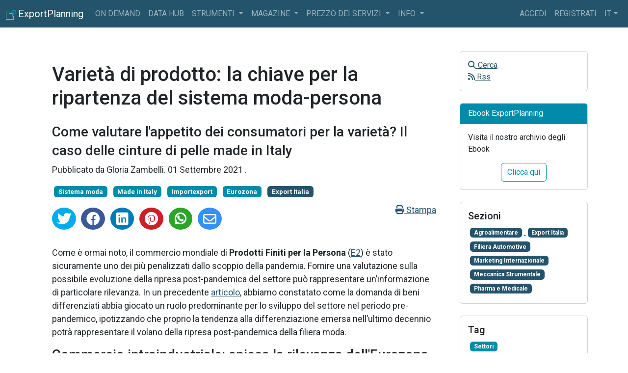

--- FILE ---
content_type: text/html; charset=utf-8
request_url: https://www.exportplanning.com/magazine-italia/article/2021/09/01/varieta-di-prodotto-la-chiave-per-la-ripartenza-del-sistema-moda-persona/
body_size: 12469
content:



<!DOCTYPE html>
<html class="h-100" lang="it" data-bs-theme="ligth">
  <head>
    <meta charset="utf-8">
    <title>ExportPlanning - Varietà di prodotto: la chiave per la ripartenza del sistema moda-persona - ExportPlanning</title>
    <meta name="viewport" content="width=device-width, initial-scale=1, maximum-scale=1">
    <meta name="csrftoken" content="0du7AzcGTGCx9KgYOUHMKxzlOd7Mml42gwhwrtvOaofjvfcTtuHPC76zf8Idpm96">
    
<!-- open graph metainformations -->
<meta property="og:locale" content="it" />
<meta property="og:site_name" content="ExportPlanning" />
<meta property="og:title" content="Varietà di prodotto: la chiave per la ripartenza del sistema moda-persona - ExportPlanning"/>
<meta property="og:description" content="Analisi sul commercio intraindustriale dei beni quality appartenenti al sistema moda-persona, con un focus sull&#x27;andamento delle cinture di pelle made in Italy."/>
<meta property="og:image" content="https://www.exportplanning.com/media/uploads_it/img/2021/09/01/cinture.jpg"/>
<meta property="og:type" content="article"/>
<meta property="og:url" content="https://www.exportplanning.com/magazine-italia/article/2021/09/01/varieta-di-prodotto-la-chiave-per-la-ripartenza-del-sistema-moda-persona/" />
<!-- twitter metainformations -->
<meta name="twitter:card" content="summary" />
<meta name="twitter:description" content="Analisi sul commercio intraindustriale dei beni quality appartenenti al sistema moda-persona, con un focus sull&#x27;andamento delle cinture di pelle made in Italy." />
<meta name="twitter:title" content="Varietà di prodotto: la chiave per la ripartenza del sistema moda-persona - ExportPlanning" />
<meta name="twitter:image:src" content="https://www.exportplanning.com/media/uploads_it/img/2021/09/01/cinture.jpg" />
<meta name="twitter:site" content="@siulisse" />
<meta name="twitter:creator" content="@siulisse"/>

    <!-- icons-->
    <link rel="icon" href="/static/main/img/loghi/logo_exportplanning_squared.png" />
    <link rel="manifest" href="/manifest.json">
    <link rel="canonical" href="https://www.exportplanning.com/magazine-italia/article/2021/09/01/varieta-di-prodotto-la-chiave-per-la-ripartenza-del-sistema-moda-persona/" />
    <!-- css -->
    <link href="https://cdnjs.cloudflare.com/ajax/libs/font-awesome/6.3.0/css/all.min.css" rel="stylesheet">
    <link href="https://cdnjs.cloudflare.com/ajax/libs/spinkit/2.0.1/spinkit.min.css" rel="stylesheet"/>
    <link href="/static/main/css/bootstrap.min.css" rel="stylesheet"/>
    <link href="/static/main/css/main.css" rel="stylesheet"/>
    <script src="/static/main/js/theme.js"></script>

    
<link rel="stylesheet" href="https://cdnjs.cloudflare.com/ajax/libs/jsSocials/1.5.0/jssocials.min.css" />
<link rel="stylesheet" href="https://cdnjs.cloudflare.com/ajax/libs/jsSocials/1.5.0/jssocials-theme-flat.min.css">
<link rel="stylesheet" href="/static/blog/css/magazine_global.css">
<link rel="stylesheet" href="/static/blog/css/magazine_articoli.css">
<link rel="stylesheet" href="/static/blog/css/magazine_colori.css">
<link rel="stylesheet" href="/static/blog/css/magazine_print.css" >
<style>
  .jssocials-share i.fa {
      font-family: "Font Awesome 5 Brands";
  }
</style>

    <!-- Google Tag Manager -->

<script>(function(w,d,s,l,i){w[l]=w[l]||[];w[l].push({'gtm.start':
new Date().getTime(),event:'gtm.js'});var f=d.getElementsByTagName(s)[0],
j=d.createElement(s),dl=l!='dataLayer'?'&l='+l:'';j.async=true;j.src=
'https://www.googletagmanager.com/gtm.js?id='+i+dl;f.parentNode.insertBefore(j,f);
})(window,document,'script','dataLayer','GTM-TMKV6BC');</script>
<!-- End Google Tag Manager -->

  </head>

  <body class="d-flex flex-column h-100">

    <!-- Google Tag Manager (noscript) -->
<noscript><iframe src="https://www.googletagmanager.com/ns.html?id=GTM-TMKV6BC"
height="0" width="0" style="display:none;visibility:hidden"></iframe></noscript>
<!-- End Google Tag Manager (noscript) -->


    
      



<nav class="navbar navbar-expand-lg navbar-dark bg-primary">
  <div class="container-fluid">
    <a class="navbar-brand" href="/">
      <span>
        <img src="/static/main/img/loghi/logo_exportplanning_squared_white.png" width="20" height="20" alt="logo exportplanning">
        <span class="d-none-sm">ExportPlanning</span>
      </span>
    </a>
    <button class="navbar-toggler" type="button" data-bs-toggle="collapse" data-bs-target="#navbar-principale"
      aria-controls="navbar-principale"  aria-label="Toggle navigation">
      <span class="navbar-toggler-icon"></span>
    </button>
    <div class="collapse navbar-collapse text-uppercase" id="navbar-principale">
      <div class="navbar-nav me-auto mr-auto">
        <a href="/pages/on-demand-presentazione/#/landing" class="nav-link">
          On Demand
        </a>
        <a href="/dashboard/" class="nav-link">
          Data Hub
        </a>
        <div class="nav-item dropdown">
          <a class="nav-link dropdown-toggle" href="#"  data-bs-toggle="dropdown" data-bs-toggle="dropdown"  >
            Strumenti
          </a>
          <div class="dropdown-menu">
            <a href="/pages/marketselection/" class="dropdown-item">
              Market Selection
            </a>
            <a href="/pages/reporting-tool/" class="dropdown-item">
              Reporting Tool
            </a>
            <a href="/pages/assessment/" class="dropdown-item">
              Assessment
            </a>
            <a href="/pages/competitive-analysis/" class="dropdown-item">
              Competitive Analysis
            </a>
            <a href="/pages/piano-export/" class="dropdown-item">
              Piano Estero
            </a>
            <li><hr class="dropdown-divider"></li>
            <a href="/pages/exportpedia/" class="dropdown-item">
              ExportPedia
            </a>
            <a href="/pages/market-barometer/" class="dropdown-item">
              MarketBarometer
            </a>
            <a href="/pages/exchange-rates/" class="dropdown-item">
              Tassi di cambio
            </a>
          </div>
        </div>
        <!-- <div class="nav-item dropdown">
          <a class="nav-link dropdown-toggle" href="#"  data-bs-toggle="dropdown" data-bs-toggle="dropdown"  >
            On demand
          </a>
          <div class="dropdown-menu">
            <a href="/pages/market-insights/" class="dropdown-item">
              Market Insights
            </a>
            <a href="/pages/customized-trade-data/" class="dropdown-item">
              Customized Trade Data
            </a>
            <a href="/pages/report-power-point/" class="dropdown-item">
              Report PowerPoint
            </a>
            <a href="/pages/ima-report/" class="dropdown-item">
              Ima Help Desk
            </a>
          </div>
        </div> -->
        <!-- <div class="nav-item dropdown">
          <a class="nav-link dropdown-toggle" href="#"  data-bs-toggle="dropdown" data-bs-toggle="dropdown"  >
            Dati
          </a>
          <div class="dropdown-menu">
            <a href="/analytics/pickdw#tab_c" class="dropdown-item" data-bs-target="#tab_c">
              Socio-economics
            </a>
            <a href="/analytics/pickdw#tab_b" class="dropdown-item" data-bs-target="#tab_b">
              Trade Data trimestrali
            </a>
            <a href="/analytics/pickdw#tab_a" class="dropdown-item" data-bs-target="#tab_a">
              Trade Data annuali & Forecast
            </a>
          </div>
        </div> -->
        <!-- <div class="nav-item dropdown">
          <a class="nav-link dropdown-toggle" href="#"  data-bs-toggle="dropdown" data-bs-toggle="dropdown"  >
            DataViz
          </a>
          <div class="dropdown-menu">
            <a href="/pages/exportpedia/" class="dropdown-item">
              ExportPedia
            </a>
            <a href="/pages/market-barometer/" class="dropdown-item">
              MarketBarometer
            </a>
            <a href="/pages/exchange-rates/" class="dropdown-item">
              Tassi di cambio
            </a>
          </div>
        </div> -->
        <div class="nav-item dropdown">
          <a class="nav-link dropdown-toggle" href="#"  data-bs-toggle="dropdown" data-bs-toggle="dropdown"  >
            Magazine
          </a>
          <div class="dropdown-menu">
            <a href="/magazine/" class="dropdown-item">
              Magazine International
            </a>
            <a href="/magazine-italia/" class="dropdown-item">
              Magazine Italia
            </a>
            <a href="/npages/info/newsletter/" class="dropdown-item">
              Newsletter
            </a>
            <a href="/npages/download/ebook/" class="dropdown-item">
              Ebook
            </a>
            <a href="/npages/download/country-report/" class="dropdown-item">
              Country Report
            </a>
          </div>
        </div>
        <div class="nav-item dropdown">
          <a class="nav-link dropdown-toggle" href="#" data-bs-toggle="dropdown" data-bs-toggle="dropdown">
            Prezzo dei servizi
          </a>
          <div class="dropdown-menu">
            <a href="/pages/abbonamento-al-servizio/" class="dropdown-item">
              Abbonamento annuale
            </a>
            <a href="/pages/on-demand-presentazione/#/doganali" class="dropdown-item">
              Fornitura dati doganali
            </a>
            <a href="/pages/market-insights/" class="dropdown-item">
              Report Market Insights
            </a>
            <a href="/pages/richiedi-demo/" class="dropdown-item">
              Richiedi Demo
            </a>
          </div>
        </div>
        <div class="nav-item dropdown">
          <a class="nav-link dropdown-toggle" href="#"  data-bs-toggle="dropdown" data-bs-toggle="dropdown"  >
            info
          </a>
          <div class="dropdown-menu">
            <a href="/pages/classification/" class="dropdown-item">
              classificazione prodotto/industria
            </a>
            <!-- <a
              class="dropdown-item"
              href="https://www.exportplanning.com/it/magazine/survey/survey-user-experience/"
              target="_blank"
              >
                survey user experience
            </a> -->
            <a href="/pages/tutorial/" class="dropdown-item">
              video tutorial
            </a>
            <a href="/pages/troubleshooting/" class="dropdown-item">
              supporto tecnico
            </a>
            <a href="/pages/about/" class="dropdown-item">
              chi siamo
            </a>
            <a href="/pages/references/" class="dropdown-item">
              referenze
            </a>
            <a href="/profilo/contatti/" class="dropdown-item">
              contatti
            </a>
          </div>
        </div>
      </div>
      <div class="navbar-nav">
        
        <div class="nav-item">
          <a class="nav-link" href="/profilo/login/">Accedi</a>
        </div>
        <div class="nav-item">
          <a class="nav-link" href="/profilo/signup/">Registrati</a>
        </div>
        
        <div class="nav-item dropdown">
          <a class="nav-link dropdown-toggle" href="#" id="dropdown-lang"  data-bs-toggle="dropdown" data-bs-toggle="dropdown" >it</a>
          <div class="dropdown-menu dropdown-menu-end" >
            
            
              <a class="dropdown-item" onclick="$.cookie('lang', 'it', {path: '/'}); document.getElementById('langformit').submit();" title="it">Italiano (it)</a>
            
              <a class="dropdown-item" onclick="$.cookie('lang', 'en', {path: '/'}); document.getElementById('langformen').submit();" title="en">English (en)</a>
            
            
            <form id="langformit" method="post" action="/i18n/setlang/"><input type="hidden" name="csrfmiddlewaretoken" value="0du7AzcGTGCx9KgYOUHMKxzlOd7Mml42gwhwrtvOaofjvfcTtuHPC76zf8Idpm96">
              <input type="hidden" name="next" value="." />
              <input type="hidden" name="language" value="it" />
            </form>
            
            <form id="langformen" method="post" action="/i18n/setlang/"><input type="hidden" name="csrfmiddlewaretoken" value="0du7AzcGTGCx9KgYOUHMKxzlOd7Mml42gwhwrtvOaofjvfcTtuHPC76zf8Idpm96">
              <input type="hidden" name="next" value="." />
              <input type="hidden" name="language" value="en" />
            </form>
            
          </div>
        </div>
        <!--
          <div class="nav-item">
            <a class="nav-link" id="cambia-tema" href="javascript:void(0);">
              <i class="fa-solid fa-circle-half-stroke"></i>
            </a>
          </div>
          <div class="nav-item">
            <a href="https://v2.exportplanning.com/" title="Torna alla versione precedente" target="_blank" class="nav-link">
            V2 <i class="fa fa-sign-out"></i>
            </a>
          </div>
         -->
      </div>
    </div>
  </div>
</nav>

    

    <!-- main content -->
    <main class="flex-shrink-0" id="app" >
      
      
<div class="container my-5">
  <div class="row">
    <div class="col-md-9">
      <div itemscope itemtype="https://schema.org/Article" style="font-size:18px;">
        <article itemprop="articleBody">
          <div class="mx-4 my-0" style="min-width:320px;">
            <meta itemprop="inLanguage" content="it" />
            <meta itemprop="dateModified" content="2026-01-20T01:15:23.517717+01:00" />
            <meta itemprop="dateCreated" content="2021-09-01T11:56:06.174826+02:00" />
            <meta itemprop="datePublished" content="2021-09-01T11:30:49+02:00" />
            <meta itemprop="url" content="https://www.exportplanning.com/magazine-italia/article/2021/09/01/varieta-di-prodotto-la-chiave-per-la-ripartenza-del-sistema-moda-persona/"/>
            <meta itemprop="image" content="/media/uploads_it/img/2021/09/01/cinture.jpg"/>
            <meta itemprop="keywords" content=""/>
            <meta itemprop="publisher" content="ExportPlanning"/>
            <meta itemprop="description" content="Come valutare l&#x27;appetito dei consumatori per la varietà? Il caso delle cinture di pelle made in Italy"/>
            <h1 itemprop="name" class="my-4 font-weight-normal">Varietà di prodotto: la chiave per la ripartenza del sistema moda-persona</h1>
            <h2 itemprop="headline">
              <small>Come valutare l&#x27;appetito dei consumatori per la varietà? Il caso delle cinture di pelle made in Italy</small>
            </h2>
            <p>
              <span itemprop="author" itemscope itemtype="https://schema.org/Person">
              
              Pubblicato da <span itemprop="name">Gloria Zambelli</span>.
              
              </span>
              <time datetime="2021-09-01T11:30:49+02:00">
              01 Settembre 2021
              </time>.
            </p>
            
            <a href="/magazine-italia/tag/sistema-moda/"><span class="badge bg-info m-1">Sistema moda</span></a>
            
            <a href="/magazine-italia/tag/made-in-italy/"><span class="badge bg-info m-1">Made in Italy</span></a>
            
            <a href="/magazine-italia/tag/importexport/"><span class="badge bg-info m-1">Importexport</span></a>
            
            <a href="/magazine-italia/tag/eurozona/"><span class="badge bg-info m-1">Eurozona</span></a>
            
            
            <a href="/magazine-italia/category/export-italia/">
            <span itemprop="articleSection" class="badge bg-primary m-1">Export Italia</span>
            </a>
            
            <div class="row mt-2" id="icone-social">
              <div class="col-12">
                <a class="text-end float-end" onclick="window.print();" href="javascript:void(0);">
                  <i class="fas fa-print"></i> Stampa
                </a>
                <div class="share"></div>
                
              </div>
              <div class="col-12 mt-4" id="contenuto-articolo">
                <p>Come è ormai noto, il commercio mondiale di <b>Prodotti Finiti per la Persona</b> (<a href= "http://docs.ulisse.studiabo.it/ulisse/it/E2.pdf" target="_blank">E2</a>) è stato sicuramente uno dei più penalizzati dallo scoppio della pandemia. Fornire una valutazione sulla possibile evoluzione della ripresa post-pandemica del settore può rappresentare un’informazione di particolare rilevanza.
In un precedente <a href= "https://www.exportplanning.com/it/magazine/article/2021/05/05/la-preferenza-per-la-varieta-nel-commercio-mondiale-del-sistema-moda/" target="_blank">articolo</a>, abbiamo constatato come  la domanda di beni differenziati  abbia giocato un ruolo predominante per lo sviluppo del settore nel periodo pre-pandemico, ipotizzando che  proprio la tendenza alla differenziazione emersa nell’ultimo decennio  potrà rappresentare il volano della ripresa post-pandemica della filiera moda.
 </p>
<h3> Commercio intraindustriale: spicca la rilevanza dell'Eurozona</h3>
<p> A differenza di altre tipologie di beni, i prodotti differenziati possiedono <b>particolarità individuali</b> tali per cui, pur avendo caratteristiche simili ad altri beni, non sono considerati sostituti perfetti dai consumatori. La presenza di differenziazione all’interno di un mercato spiega non soltanto perché paesi pressoché identici per fattori produttivi e risorse trovino conveniente scambiare merci e servizi, ma anche perché un paese possa essere al contempo sia importatore che esportatore di un medesimo prodotto. In quest’ultimo caso, infatti, la convenienza dello scambio deriva dalla possibilità di avere una maggiore varietà del medesimo bene. Questa tipologia di commercio è definita <i>“intra-industry trade”</i>, perché considera l’ammontare di import e export all’interno dello stesso settore.</p>
<div class="card border-info my-2">
  <div class="card-header bg-info text-light">
    <h5>
      Sei interessato a ricevere una selezione delle più rilevanti news della settimana sul commercio estero? <strong> Iscriviti gratis a World Business Newsletter!</strong>
    </h5>
  </div>
  <div class="card-body">
    <form action="https://vicem.us14.list-manage.com/subscribe/post?u=0775f4abc7231b56ea177f8d6&amp;id=3d2cbc9464"
      method="post" target="_blank">
      <div class="form-group">
        <div class="input-group mb-3">
          <input type="email" name="EMAIL" class="form-control" placeholder="Inserisci la tua email" required>
          <button class="btn btn-info" type="submit">
            <strong>
              Iscriviti!
            </strong>
          </button>
        </div>
      </div>
      <div class="checkbox">
        <label>
          <input type="checkbox" name="gdpr[10609]" value="Y" required>
          <small>Autorizzo il trattamento dei miei dati personali
          </small>
        </label>
      </div>
      <div class="checkbox">
        <label>
          <input type="checkbox" name="gdpr[10613]" value="Y" required>
          <small>Desidero rimanere aggiornato su prodotti e servizi di società della Rete Servabit e di loro Partner
          </small>
        </label>
      </div>
    </form>
    <br>
    <a href="http://wbn.vicem.it/" target="_blank">
      Vai agli ultimi numeri della World Business Newsletter
    </a>
  </div>
  <div class="card-footer bg-info">
  </div>
</div>
<br>
<p> Grazie ai dati sul commercio estero del sistema informativo <a href= "https://www.exportplanning.com/analytics/querysubs/congwld/" target="_blank">ExportPlanning</a>, è possibile identificare i paesi  che, nel settore dei beni finiti per la persona,  presentano un maggior  grado di apertura al commercio intra-industriale.  Nella tabella che segue, è riportata la graduatoria dei primi 12 mercati in termini di interscambio, calcolato come la somma di import ed export. Nell’ultima colonna, invece, è riportato l’indice proposto da <i>Grubel-Lloyd</i> per la misurazione della quota di commercio intra-industriale<sup>1 </sup>.</p>

 <h3 style="font-size:20px;text-align: center;"><b>
             Commercio intra-industriale nel settore Moda-Persona (Principali Paesi)</b> <br>Anno 2019</h3>
<img class="img-fluid mx-auto d-block" src="/static/uploads_it/file/2021/09/01/imm3.png" width="80%">
<h5 style="text-align:right;"><small><i>Fonte: elaborazioni ExportPlanning.</i></small></h5><br>

<p> Dalla tabella emerge chiaramente la maggiore vocazione dei paesi dell’Eurozona al commercio intra-industriale nel settore moda, con percentuali maggiori del 75%. Spicca il caso dell’Italia che, se da una parte, mostra un indice intra-industriale inferiore agli altri partner dell’Unione, dall’altro evidenzia come l’export di prodotti finiti per la persona “quality” sia nettamente superiore alle importazioni, grazie al riconoscimento che il marchio <b>Made in Italy</b> ha nel mondo. </p>

<h3> Un caso di studio: le cinture di pelle </h3>
<p>Alla luce di questa breve introduzione può essere utile soffermarci sull'appetito per la varietà nel Belpaese considerando uno dei prodotti simbolo della moda italiana: le cinture di pelle (<a href= "http://docs.ulisse.studiabo.it/ulisse/it/UL420330.pdf" target="_blank">UL420330</a>). Negli ultimi anni le esportazione di questo prodotto hanno sperimentato una fiorente crescita, raggiungendo nel 2019 un valore di circa 900 milioni di euro, a fronte dei 115 milioni di euro importati.<br>
  In linea  con l’andamento del settore, la diffusione della pandemia ha frenato la crescita sia dell’export che dell’import del prodotto, registrando delle perdite a doppia cifra nel 2020 (rispettivamente, -39.5% per le esportazioni e -17.5% per le importazioni). </p>

<h3 style="font-size:20px;text-align: center;"><b>
Dinamica del commercio italiano di cinture di pelle (1995-2020) </b></h3>
<div class="row" style="width:700px">
  <div class="col-md-6">
    <img class="img-fluid" src="/static/uploads_it/file/2021/09/01/export.png"/>
  </div>
  <div class="col-md-6">
    <img class="img-fluid" src="/static/uploads_it/file/2021/09/01/import.png"/>
  </div>
</div>
<h5 style="text-align:right;"><small><i>Fonte: elaborazioni ExportPlanning.</i></small></h5><br>


<p> Appare evidente che, in questo caso, il commercio intra-industriale del prodotto sia molto basso (indice di Grubel-Lloyd pari al 23%), evidenziando una maggiore propensione dei consumatori italiani ai prodotti locali. Un ulteriore prova di questo risultato la si ha osservando i dati sul commercio relativi alle differenti fasce di prezzo. </p>
 <h3 style="font-size:20px;text-align: center;"><b>
             Commercio italiano di cinture di pelle, per fasce di prezzo</b> <br>Anno 2019</h3>
<img class="img-fluid mx-auto d-block" src="/static/uploads_it/file/2021/09/01/torte.png">
<h5 style="text-align:right;"><small><i>Fonte: elaborazioni ExportPlanning.</i></small></h5><br>


<p> Secondo le elaborazioni per fasce di prezzo disponibili su ExportPlanning (accedi al  <a href= "https://www.exportplanning.com/analytics/querysubs/ulisse/" target="_blank">Datamart Ulisse</a>), nel 2019 l’Italia ha esportato prevalentemente cinture di pelle di fascia alta (87.5%), segmento in cui il Belpaese è leader mondiale, riuscendo nella sfida di focalizzarsi su segmenti di mercato particolarmente premianti. Al contempo, le importazioni italiane del medesimo prodotto sembrano essere state leggermente più eterogenee, con uno spiccato interesse per prodotti di fascia alta (67%) e medio-alta (12.7%). In questo caso, dunque, il gusto dei consumatori sembra premiare la qualità elevata dei prodotti ricercando, sempre all'interno del segmento premium price, una maggiore varietà di scelta dai produttori esteri. </p>


<p class= "mag-focus">Conclusione</p>
<p>L'analisi qui esposta mette in luce la crescente rilevanza che la varietà di prodotto avrà sul commercio internazionale, soprattutto nei paesi dell'Eurozona. Risulta inoltre interessante evidenziare che nei segmenti premium price, come nel caso delle cinture di pelle, le varie imprese dell’industria possano trovare la propria strada verso il recupero post pandemico anche sul mercato interno, lasciando finalmente alle spalle le flessioni sperimentate durante la più acuta fase di emergenza sanitaria. </p>
  <hr>
<p><small>1. L’indice di Grubel-Lloyd è calcolato come la differenza tra l'interscambio e il valore assoluto del saldo commerciale di un determinato prodotto o settore, in rapporto al suo interscambio. </small></p>
              </div>
              <div class="modal" tabindex="-1" id="richiesta-registrazione">
                <div class="modal-dialog modal-lg">
                  <div class="modal-content">
                    <div class="modal-header">
                      <h5 class="modal-title h4">Iscriviti a ExportPlanning!</h5>
                      <a type="button" href="/magazine/" class="btn-close" aria-label="Close"></a>
                    </div>
                    <div class="modal-body">
                      <p class="lead text-center">
                        Questo articolo è riservato agli utenti registrati alla piattaforma. <br>
                        Per continuare la lettura dell'articolo accedi o registrati gratuitamente
                        alla piattaforma.
                      </p>
                    </div>
                    <div class="modal-footer">
                      <a class="btn btn-outline-secondary" href="https://www.exportplanning.com/profilo/login?next=/magazine-italia/article/2021/09/01/varieta-di-prodotto-la-chiave-per-la-ripartenza-del-sistema-moda-persona/">
                        Accedi
                      </a>
                      <a class="btn btn-primary" href="https://www.exportplanning.com/profilo/signup?next=/magazine-italia/article/2021/09/01/varieta-di-prodotto-la-chiave-per-la-ripartenza-del-sistema-moda-persona/">
                        Registrati
                      </a>
                    </div>
                  </div>
                </div>
              </div>
          </div>
        </article>
      </div>
      
      <div class="mt-4" id="related-articles">
        <h4 class="card-title">Potrebbero interessarti anche:</h4>
        
        <article itemscope itemtype="https://schema.org/NewsArticle">
          <meta itemprop="inLanguage" content="it" />
          <meta itemprop="dateModified" content="19 Gennaio 2026" />
          <meta itemprop="dateCreated" content="05 Gennaio 2026" />
          <meta itemprop="url" content="https://www.exportplanning.comsistema-modapersona-le-performance-dellexport-dei-territori-italiani-nei-primi-9-mesi-2025"/>
          <meta itemprop="keywords" content=""/>
          <meta itemprop="description" content="A fronte dei cali rilevanti di Arezzo, Milano e Firenze, si segnalano le performance in positiva controtendenza di Mantova, Varese e Torino"/>
          <meta itemprop="thumbnailUrl" content="/media/uploads_it/img/2026/01/05/SistemaModaPersona.png"/>
          <div class="card my-3">
            <div class="card-body">
              <div class="row">
                <div class="col-sm-4">
                  
                  <a href="/magazine-italia/article/2026/01/05/sistema-modapersona-le-performance-dellexport-dei-territori-italiani-nei-primi-9-mesi-2025/" class="media-left ">
                  <img itemprop="image" class="lazyload img-fluid" src="/static/main/img/loader_small.gif" data-src="/media/uploads_it/img/2026/01/05/SistemaModaPersona.png" alt="Export dei territori italiani di Sistema Moda/Persona">
                  </a>
                  
                </div>
                <div class="col-sm-8">
                  <h4 itemprop="headline" class="media-heading">
                    <a class="sezioni" href="/magazine-italia/article/2026/01/05/sistema-modapersona-le-performance-dellexport-dei-territori-italiani-nei-primi-9-mesi-2025/">
                    Sistema Moda/Persona: le performance dell&#x27;export dei territori italiani nei primi 9 mesi 2025
                    </a>
                  </h4>
                  <p class="mb-0">
                    <small>
                    <span itemprop="author" itemscope itemtype="https://schema.org/Person">
                    
                    Pubblicato da <span itemprop="name">Marcello Antonioni</span>.
                    
                    </span>
                    <time datetime="2026-01-05T08:32:01+01:00" itemprop="datePublished">
                    05 Gennaio 2026
                    </time>.
                    </small>
                  </p>
                  
                  <a href="/magazine-italia/tag/sistema-moda/"><span class="badge bg-info m-1">Sistema moda</span></a>
                  
                  <a href="/magazine-italia/tag/export-territoriale/"><span class="badge bg-info m-1">Export territoriale</span></a>
                  
                  <a href="/magazine-italia/tag/congiuntura/"><span class="badge bg-info m-1">Congiuntura</span></a>
                  
                  
                  <a href="/magazine-italia/category/export-italia/">
                  <span itemprop="articleSection" class="badge bg-primary m-1">Export Italia</span>
                  </a>
                  
                  <p>
                    <small>
                    
                    <span itemprop="description">A fronte dei cali rilevanti di Arezzo, Milano e Firenze, si segnalano le performance in positiva controtendenza di Mantova, Varese e Torino</span>
                    
                    <a href="/magazine-italia/article/2026/01/05/sistema-modapersona-le-performance-dellexport-dei-territori-italiani-nei-primi-9-mesi-2025/">[ leggi tutto ]</a>
                    </small>
                  </p>
                </div>
              </div>
            </div>
          </div>
        </article>
        
        <article itemscope itemtype="https://schema.org/NewsArticle">
          <meta itemprop="inLanguage" content="it" />
          <meta itemprop="dateModified" content="19 Gennaio 2026" />
          <meta itemprop="dateCreated" content="16 Dicembre 2025" />
          <meta itemprop="url" content="https://www.exportplanning.comil-bilancio-dei-primi-9-mesi-2025-per-lexport-manifatturiero-dei-territori-italiani"/>
          <meta itemprop="keywords" content=""/>
          <meta itemprop="description" content="Andamenti (anche molto) differenziati, che invitano le imprese esportatrici ad un attento monitoraggio risultati"/>
          <meta itemprop="thumbnailUrl" content="/media/uploads_it/img/2025/12/17/alexey-turenkov-nSp4fnUluLg-unsplash.jpg"/>
          <div class="card my-3">
            <div class="card-body">
              <div class="row">
                <div class="col-sm-4">
                  
                  <a href="/magazine-italia/article/2025/12/16/il-bilancio-dei-primi-9-mesi-2025-per-lexport-manifatturiero-dei-territori-italiani/" class="media-left ">
                  <img itemprop="image" class="lazyload img-fluid" src="/static/main/img/loader_small.gif" data-src="/media/uploads_it/img/2025/12/17/alexey-turenkov-nSp4fnUluLg-unsplash.jpg" alt="Evoluzione Export Italia: variazioni tendenziali">
                  </a>
                  
                </div>
                <div class="col-sm-8">
                  <h4 itemprop="headline" class="media-heading">
                    <a class="sezioni" href="/magazine-italia/article/2025/12/16/il-bilancio-dei-primi-9-mesi-2025-per-lexport-manifatturiero-dei-territori-italiani/">
                    Il bilancio dei primi 9 mesi 2025 per l&#x27;export manifatturiero dei territori italiani
                    </a>
                  </h4>
                  <p class="mb-0">
                    <small>
                    <span itemprop="author" itemscope itemtype="https://schema.org/Person">
                    
                    Pubblicato da <span itemprop="name">Marcello Antonioni</span>.
                    
                    </span>
                    <time datetime="2025-12-16T08:40:30+01:00" itemprop="datePublished">
                    16 Dicembre 2025
                    </time>.
                    </small>
                  </p>
                  
                  <a href="/magazine-italia/tag/sistema-moda/"><span class="badge bg-info m-1">Sistema moda</span></a>
                  
                  <a href="/magazine-italia/tag/sistema-casa/"><span class="badge bg-info m-1">Sistema casa</span></a>
                  
                  <a href="/magazine-italia/tag/metalmeccanica/"><span class="badge bg-info m-1">Metalmeccanica</span></a>
                  
                  <a href="/magazine-italia/tag/export-territoriale/"><span class="badge bg-info m-1">Export territoriale</span></a>
                  
                  <a href="/magazine-italia/tag/congiuntura/"><span class="badge bg-info m-1">Congiuntura</span></a>
                  
                  <a href="/magazine-italia/tag/chimica/"><span class="badge bg-info m-1">Chimica</span></a>
                  
                  <a href="/magazine-italia/tag/agroalimentare/"><span class="badge bg-info m-1">Agroalimentare</span></a>
                  
                  
                  <a href="/magazine-italia/category/export-italia/">
                  <span itemprop="articleSection" class="badge bg-primary m-1">Export Italia</span>
                  </a>
                  
                  <p>
                    <small>
                    
                    <span itemprop="description">Andamenti (anche molto) differenziati, che invitano le imprese esportatrici ad un attento monitoraggio risultati</span>
                    
                    <a href="/magazine-italia/article/2025/12/16/il-bilancio-dei-primi-9-mesi-2025-per-lexport-manifatturiero-dei-territori-italiani/">[ leggi tutto ]</a>
                    </small>
                  </p>
                </div>
              </div>
            </div>
          </div>
        </article>
        
        <article itemscope itemtype="https://schema.org/NewsArticle">
          <meta itemprop="inLanguage" content="it" />
          <meta itemprop="dateModified" content="19 Gennaio 2026" />
          <meta itemprop="dateCreated" content="12 Dicembre 2025" />
          <meta itemprop="url" content="https://www.exportplanning.comperformance-esportative-dei-territori-italiani-nel-3-trimestre-2025"/>
          <meta itemprop="keywords" content=""/>
          <meta itemprop="description" content="Nel terzo trimestre 2025 si rileva un diffuso miglioramento del quadro delle esportazioni dei territori italiani, con quasi 2 province su 3 in crescita tendenziale"/>
          <meta itemprop="thumbnailUrl" content="/media/uploads_it/img/2025/12/13/ExportITA-TOT_Q3-2025.png"/>
          <div class="card my-3">
            <div class="card-body">
              <div class="row">
                <div class="col-sm-4">
                  
                  <a href="/magazine-italia/article/2025/12/12/performance-esportative-dei-territori-italiani-nel-3-trimestre-2025/" class="media-left ">
                  <img itemprop="image" class="lazyload img-fluid" src="/static/main/img/loader_small.gif" data-src="/media/uploads_it/img/2025/12/13/ExportITA-TOT_Q3-2025.png" alt="export province italiane">
                  </a>
                  
                </div>
                <div class="col-sm-8">
                  <h4 itemprop="headline" class="media-heading">
                    <a class="sezioni" href="/magazine-italia/article/2025/12/12/performance-esportative-dei-territori-italiani-nel-3-trimestre-2025/">
                    Performance esportative dei territori italiani nel 3° trimestre 2025
                    </a>
                  </h4>
                  <p class="mb-0">
                    <small>
                    <span itemprop="author" itemscope itemtype="https://schema.org/Person">
                    
                    Pubblicato da <span itemprop="name">Marcello Antonioni</span>.
                    
                    </span>
                    <time datetime="2025-12-12T18:05:59+01:00" itemprop="datePublished">
                    12 Dicembre 2025
                    </time>.
                    </small>
                  </p>
                  
                  <a href="/magazine-italia/tag/sistema-moda/"><span class="badge bg-info m-1">Sistema moda</span></a>
                  
                  <a href="/magazine-italia/tag/sistema-casa/"><span class="badge bg-info m-1">Sistema casa</span></a>
                  
                  <a href="/magazine-italia/tag/metalmeccanica/"><span class="badge bg-info m-1">Metalmeccanica</span></a>
                  
                  <a href="/magazine-italia/tag/made-in-italy/"><span class="badge bg-info m-1">Made in Italy</span></a>
                  
                  <a href="/magazine-italia/tag/export-territoriale/"><span class="badge bg-info m-1">Export territoriale</span></a>
                  
                  <a href="/magazine-italia/tag/congiuntura/"><span class="badge bg-info m-1">Congiuntura</span></a>
                  
                  <a href="/magazine-italia/tag/chimica/"><span class="badge bg-info m-1">Chimica</span></a>
                  
                  <a href="/magazine-italia/tag/agroalimentare/"><span class="badge bg-info m-1">Agroalimentare</span></a>
                  
                  
                  <a href="/magazine-italia/category/export-italia/">
                  <span itemprop="articleSection" class="badge bg-primary m-1">Export Italia</span>
                  </a>
                  
                  <p>
                    <small>
                    
                    <span itemprop="description">Nel terzo trimestre 2025 si rileva un diffuso miglioramento del quadro delle esportazioni dei territori italiani, con quasi 2 province su 3 in crescita tendenziale</span>
                    
                    <a href="/magazine-italia/article/2025/12/12/performance-esportative-dei-territori-italiani-nel-3-trimestre-2025/">[ leggi tutto ]</a>
                    </small>
                  </p>
                </div>
              </div>
            </div>
          </div>
        </article>
        
      </div>
      
    </div>
    <!-- sidebar -->
    <div class="col-md-3 ms-auto">
      <aside id="sidebar">
        



<div class="card mb-4">
  <div class="card-body">
    <ul class="nav navbar-nav">
      <li>
        <a href="javascript:void(0);" data-bs-toggle="modal" data-bs-target="#modal_ricerca">
          <i class="fa fa-search"></i>
          Cerca
        </a>
      </li>
      <li>
        <a href="/magazine/rss/article/" target="_blank">
          <i class="fa fa-rss"></i>
          Rss
        </a>
      </li>
    </ul>
  </div>
</div>

<div class="card mb-4">
  <div class="card-header text-white bg-info">
    Ebook ExportPlanning
  </div>
  <div class="card-body">
    <p class="card-text">Visita il nostro archivio degli Ebook</p>
    <div class="text-center">
      <a href="/pages/richiedi-ebook/" target=_blank class="btn btn-outline-info ">
        Clicca qui
      </a>
    </div>
  </div>
</div>

<div class="card mb-4">
  <div class="card-body">
    <h5>
      Sezioni
    </h5>
    
    <a href="/magazine-italia/category/agroalimentare/">
      <span class="badge bg-primary m-1">Agroalimentare</span>
    </a>
    
    <a href="/magazine-italia/category/export-italia/">
      <span class="badge bg-primary m-1">Export Italia</span>
    </a>
    
    <a href="/magazine-italia/category/filiera-automotive/">
      <span class="badge bg-primary m-1">Filiera Automotive</span>
    </a>
    
    <a href="/magazine-italia/category/marketing-internazionale/">
      <span class="badge bg-primary m-1">Marketing Internazionale</span>
    </a>
    
    <a href="/magazine-italia/category/meccanica-strumentale/">
      <span class="badge bg-primary m-1">Meccanica Strumentale</span>
    </a>
    
    <a href="/magazine-italia/category/pharma-medicale/">
      <span class="badge bg-primary m-1">Pharma e Medicale</span>
    </a>
    
  </div>
</div>

<div class="card mb-4">
  <div class="card-body">
    <h5>
      Tag
    </h5>
    
    <a href="/magazine-italia/tag/settori/">
      <span class="badge bg-info m-1">Settori</span>
    </a>
    
    <a href="/magazine-italia/tag/marketing-internazionale/">
      <span class="badge bg-info m-1">Marketing internazionale</span>
    </a>
    
    <a href="/magazine-italia/tag/dollaro/">
      <span class="badge bg-info m-1">Dollaro</span>
    </a>
    
    <a href="/magazine-italia/tag/premioexportitalia/">
      <span class="badge bg-info m-1">Premio Export Italia</span>
    </a>
    
    <a href="/magazine-italia/tag/mercati-emergenti/">
      <span class="badge bg-info m-1">Mercati emergenti</span>
    </a>
    
    <a href="/magazine-italia/tag/pianificazione/">
      <span class="badge bg-info m-1">Pianificazione</span>
    </a>
    
    <a href="/magazine-italia/tag/macro-analysis/">
      <span class="badge bg-info m-1">Analisi Macro</span>
    </a>
    
    <a href="/magazine-italia/tag/america-latina/">
      <span class="badge bg-info m-1">America Latina</span>
    </a>
    
    <a href="/magazine-italia/tag/bilancia-commerciale/">
      <span class="badge bg-info m-1">Bilancia commerciale</span>
    </a>
    
    <a href="/magazine-italia/tag/piano-mattei-africa/">
      <span class="badge bg-info m-1">Piano Mattei</span>
    </a>
    
  </div>
</div>

<div class="card mb-4">
  <div class="card-body">
    <h5>
      Ultimi articoli
    </h5>
    <p>
      <a href="/magazine-italia/archive/"> Archivio </a>
    </p>
    
    <div class="card border-0 my-3">
      
      <a href="/magazine-italia/article/2025/12/12/performance-esportative-dei-territori-italiani-nel-3-trimestre-2025/"
        class="h-100 d-inline-block">
        <img class="img-fluid card-img lazyload" src="/static/main/img/loader_small.gif"
          data-src="/media/uploads_it/img/2025/12/13/ExportITA-TOT_Q3-2025.png" alt="export province italiane" class="media-object mx-1">
      </a>
      
      <h6 class="card-title mt-1">
        <a
          href="/magazine-italia/article/2025/12/12/performance-esportative-dei-territori-italiani-nel-3-trimestre-2025/">
          Performance esportative dei territori italiani nel 3° trimestre 2025
        </a>
      </h6>
    </div>
    
    <div class="card border-0 my-3">
      
      <a href="/magazine-italia/article/2025/11/26/leggere-la-congiuntura-una-bussola-strategica-per-competere/"
        class="h-100 d-inline-block">
        <img class="img-fluid card-img lazyload" src="/static/main/img/loader_small.gif"
          data-src="/media/uploads_it/img/2025/11/26/kurt-cotoaga-cV73uDwuti0-unsplash.jpg" alt="" class="media-object mx-1">
      </a>
      
      <h6 class="card-title mt-1">
        <a
          href="/magazine-italia/article/2025/11/26/leggere-la-congiuntura-una-bussola-strategica-per-competere/">
          Leggere la congiuntura: una bussola strategica per competere
        </a>
      </h6>
    </div>
    
    <div class="card border-0 my-3">
      
      <a href="/magazine-italia/article/2025/09/12/performance-esportative-dei-territori-italiani-nel-2-trimestre-2025/"
        class="h-100 d-inline-block">
        <img class="img-fluid card-img lazyload" src="/static/main/img/loader_small.gif"
          data-src="/media/uploads_it/img/2025/12/17/emma-fabbri-E3YXPcOkhHU-unsplash.jpg" alt="Export province italiane nel 2° trimestre 2025" class="media-object mx-1">
      </a>
      
      <h6 class="card-title mt-1">
        <a
          href="/magazine-italia/article/2025/09/12/performance-esportative-dei-territori-italiani-nel-2-trimestre-2025/">
          Performance esportative dei territori italiani nel 2° trimestre 2025
        </a>
      </h6>
    </div>
    
    <div class="card border-0 my-3">
      
      <a href="/magazine-italia/article/2025/09/03/oro-e-gioielli-landamento-dellexport-italiano-nel-primo-semestre-2025/"
        class="h-100 d-inline-block">
        <img class="img-fluid card-img lazyload" src="/static/main/img/loader_small.gif"
          data-src="/media/uploads_it/img/2025/09/03/CopertinaImmagine.jpg" alt="" class="media-object mx-1">
      </a>
      
      <h6 class="card-title mt-1">
        <a
          href="/magazine-italia/article/2025/09/03/oro-e-gioielli-landamento-dellexport-italiano-nel-primo-semestre-2025/">
          Oro e gioielli: l&#x27;andamento dell&#x27;export italiano nel primo semestre 2025
        </a>
      </h6>
    </div>
    
  </div>
</div>

      </aside>
    </div>
  </div>
</div>

<div id="modal_ricerca" class="modal" tabindex="-1" role="dialog">
  <div class="modal-dialog" role="document">
    <div class="modal-content">
      <div class="modal-header">
        <h5 class="modal-title">Trova un articolo</h5>
        <button type="button" class="btn-close" data-bs-dismiss="modal" aria-label="Close"></button>
      </div>
      <div class="modal-body">
        <form method="get" action="/magazine-italia/search/">
          <div class="form-group mb-3">
            <label class="col-md-2 form-label">Cerca:</label>
            <div class="col-md-10">
              <input type="text" name="text" class="form-control search-field">
              <p class="form-text text-muted">Inserisci qui il testo da cercare.</p>
            </div>
          </div>
          <div class="form-group mb-3">
            <label class="col-md-2 form-label">Autore:</label>
            <div class="col-md-10 g-margin-b-30--xs">
              <select id="autori_search" class="form-select" name="author">
              </select>
              <p class="form-text text-muted">Filtra la ricerca per autore.</p>
            </div>
          </div>
          <div class="form-group mb-3">
            <label class="col-md-2 form-label">Anno:</label>
            <div class="col-md-10">
              <input type="number" class="form-control" name="year">
              <p class="form-text text-muted">Filtra la ricerca per anno.</p>
              <br>
            </div>
          </div>
          <div class="d-grid">
            <button class="btn btn-primary" type="submit">Cerca</button>
          </div>
        </form>
      </div>
    </div>
  </div>
</div>


    </main>

    
      
<footer class="footer mt-auto text-light bg-primary">
  <div class="container-fluid mt-5">
    <div class="row">
      <div class="col">
        <h5>Seguici su</h5>
        
        <a class="text-info" href="https://www.linkedin.com/showcase/ulisse-magazine" target="_blank"
          ><i
            class="mx-1 fab fa-linkedin text-white"
            style="font-size: 22px"
          ></i
        ></a>
        
        <a
          class="text-info"
          href="https://www.youtube.com/channel/UCa7mupMnwtC6JqxfkSx5ABA/featured"
          target="_blank"
          ><i
            class="mx-1 fab fa-youtube-square text-white"
            style="font-size: 22px"
          ></i
        ></a>
      </div>
    </div>
    <div class="row mt-4">
      <div class="col-sm-4">
        <a class="text-info fw-bold" href="https://www.ice.it/en/my-home/find-your-italian-partner/company-details/424220/STUDIABO-SRL" target="_blank">
          <img src="/static/main/img/loghi/logo_ita.png" width="75" alt="Italian Trade Agency"><br>
          ExportPlanning
        </a>
        <br>
        <br>
        <ul class="list-unstyled">
          <h5>Link<br /></h5>
          <li>
            <a class="text-info" target="_blank" href="http://www.pricepedia.it"
              ><b>PricePedia</b></a
            >
          </li>
          <li>
            <a class="text-info" target="_blank" href="http://www.fordatascientist.org/"
              ><b>ForDataScientist</b></a
            >
          </li>
        </ul>
      </div>
      <div class="col-sm-4">
        <h5>
          Studiabo srl<br />
          <small>Ufficio studi per nuove imprese</small>
        </h5>
        <address>
          Via Santo Stefano, 57 40125 Bologna Italia<br />
          Tel: 0039 051.5870353<br />
          Contatti:
          <a class="text-info" target="_blank" href="http://www.studiabo.it/contact.php">
            <b>Inviaci un messaggio</b> </a
          ><br />
          Sito web:
          <a class="text-info" target="_blank" href="http://www.studiabo.it/"><b>www.studiabo.it</b></a
          ><br />
        </address>
      </div>
      <div class="col-sm-4">
        <h5>
          Vicem srl<br />
          <small>Al posto tuo</small>
        </h5>
        <address>
          Via Santo Stefano, 57 40125 Bologna Italia<br />
          Tel: 0039 051.223520<br />
          Contatti:
          <a class="text-info" target="_blank" href="http://www.vicem.it/contact.php">
            <b>Inviaci un messaggio</b> </a
          ><br />
          Sito web:
          <a class="text-info" target="_blank" href="http://www.vicem.it/"><b>www.vicem.it</b></a
          ><br />
        </address>
      </div>
    </div>
  </div>
  <hr />
  <div class="container-fluid">
    <div class="row">
      <div class="col-sm-6">
        <p>Copyright © ExportPlanning 2026</p>
      </div>
      <div class="col-sm-6">
        <p class="float-end">
          <a class="text-info" href="/profilo/contatti/"
            ><b>Inviaci un messaggio</b></a
          >
          | Telefono: 0039 051 5870353 |
          <a class="text-info" target="_blank" href="http://www.studiabo.it/privacy/"
            >Privacy policy</a
          >
        </p>
      </div>
    </div>
  </div>
</footer>

    

    <!-- Bootstrap core JavaScript
    ================================================== -->
    <!-- Placed at the end of the document so the pages load faster -->
    <script type="text/javascript" src="/static/main/js/jquery.min.js"></script>
    <script type="text/javascript" src="/static/main/js/jquery.cookie.1.4.1.min.js"></script>
    <script type="text/javascript" src="https://cdnjs.cloudflare.com/ajax/libs/axios/0.19.0/axios.min.js"></script>
    <script type="text/javascript" src="https://cdnjs.cloudflare.com/ajax/libs/lodash.js/4.17.15/lodash.min.js"></script>
    <script type="text/javascript" src="https://cdnjs.cloudflare.com/ajax/libs/twemoji-js/14.0.2/twemoji.min.js"></script>
    <script type="text/javascript" src="https://cdnjs.cloudflare.com/ajax/libs/vue/2.7.0/vue.min.js"></script>
    <script type="text/javascript" src="/static/main/js/vue-router.min.js"></script>
    <script type="text/javascript" src="/static/main/js/vue-i18n.min.js"></script>
    <script type="text/javascript" src="/static/main/js/bootstrap.bundle.min.js"></script>
    <script type="text/javascript" src="/static/main/js/lazyload.js"></script>

    <!-- Javascript Libraries-->
    <script type="text/javascript" src="/static/main/js/simple-tracking.js"></script>
    <script type="text/javascript" src="/static/main/js/common.js"></script>
    <script type="text/javascript" src="/static/main/js/main.js"></script>

    
      



<link href="//cdnjs.cloudflare.com/ajax/libs/toastr.js/latest/css/toastr.min.css" rel="stylesheet" />
<script src="//cdnjs.cloudflare.com/ajax/libs/toastr.js/latest/js/toastr.min.js"></script>
<style> #toast-container>div{ opacity: 1;}</style>

<script type="text/javascript">

  toastr.options = {
    "closeButton": true,
    "debug": false,
    "newestOnTop": false,
    "progressBar": false,
    "positionClass": "toast-bottom-left",
    "preventDuplicates": false,
    "showDuration": "250",
    "hideDuration": "250",
    "timeOut": "15000",
    "extendedTimeOut": "15000",
    "showEasing": false,
    "hideEasing": false,
    "showMethod": "fadeIn",
    "hideMethod": "fadeOut"
  }

  setTimeout(function(){
    if( !sessionStorage.getItem("freetrial") ){
      toastr.info("Richiedi un Free Trial e prova gratuitamente tutte le funzionalità della piattaforma! Contattaci.", "FREE TRIAL");
    }
  }, 5000);

  toastr.options.onclick = function() {
    sessionStorage.setItem("freetrial", true );
    window.open('/profilo/contatti/');
  }

  toastr.options.onCloseClick = function() {
    sessionStorage.setItem("freetrial", true );
  }
</script>


    

    

    
    
<script type="text/javascript" src="/static/blog/js/magazine_global.js"></script>
<script type="text/javascript" src="https://cdnjs.cloudflare.com/ajax/libs/jsSocials/1.5.0/jssocials.min.js"></script>
<script type="text/javascript">
  $( document ).ready(function() {
    jQuery.support.cors = true;
    var riassunto = "Varietà di prodotto: la chiave per la ripartenza del sistema moda\u002Dpersona"
    $(".share").jsSocials({ shares: ["twitter", "facebook","linkedin", "pinterest", "whatsapp", {share: "email", logo: "far fa-envelope"}],
    dataType: "jsonp",
    text: riassunto.replace(/(\r\n|\n|\r)/gm,""),
    showLabel: false,
  });
  });
</script>
<script type="text/javascript">
  $( document ).ready(function() {
    // modal richiesta registrazione
    var contenuto = `Come è ormai noto, il commercio mondiale di Prodotti Finiti per la Persona (E2) è stato sicuramente uno dei più penalizzati dallo scoppio della pandemia. Fornire una valutazione sulla possibile evoluzione della ripresa post-pandemica del settore può rappresentare un’informazione di particolare rilevanza.
In un precedente articolo, abbiamo constatato come  la domanda di beni differenziati  abbia giocato un ruolo predominante per lo sviluppo del settore nel periodo pre-pandemico, ipotizzando che  proprio la tendenza alla differenziazione emersa nell’ultimo decennio  potrà rappresentare il volano della ripresa post-pandemica della filiera moda.
 
 Commercio intraindustriale: spicca la rilevanza dell&#x27;Eurozona
 A differenza di altre tipologie di beni, i prodotti differenziati possiedono particolarità individuali tali per cui, pur avendo caratteristiche simili ad altri beni, non sono considerati sostituti perfetti dai consumatori. La presenza di differenziazione all’interno di un mercato spiega non soltanto perché paesi pressoché identici per fattori produttivi e risorse trovino conveniente scambiare merci e servizi, ma anche perché un paese possa essere al contempo sia importatore che esportatore di un medesimo prodotto. In quest’ultimo caso, infatti, la convenienza dello scambio deriva dalla possibilità di avere una maggiore varietà del medesimo bene. Questa tipologia di commercio è definita “intra-industry trade”, perché considera l’ammontare di import e export all’interno d`;
    var accesso_pubblico = (1 == 1) ? true : false;
    var utente_autenticato =  false ;
    var body = document.body;
    var html = document.documentElement;
    var height = Math.max(
      body.scrollHeight, body.offsetHeight,
      html.clientHeight, html.scrollHeight, html.offsetHeight
    );
    var modal = new bootstrap.Modal('#richiesta-registrazione', {
      keyboard: false,
      backdrop: 'static',
      show: true,
    });
    if(!accesso_pubblico && !utente_autenticato){
      window.addEventListener("scroll", function() {
        if( window.scrollY > height / 5 ){
          modal.show();
        }
      });
    }
  });
</script>
<script type="text/javascript">
  $(document).ready(function () {
    if(_.includes(location.href, 'magazine-italia')){
      $("#edit").attr("href", "/admin/blog_it/article/54/change/");
    }
    if(_.includes(location.href, 'magazine-us')){
      $("#edit").attr("href", "/admin/blog_us/article/54/change/");
    }
  });
</script>


  </body>
  </html>


--- FILE ---
content_type: text/css
request_url: https://www.exportplanning.com/static/main/css/main.css
body_size: 210
content:
[v-cloak] { display: none !important }

/* stili home */

#banner {
  background-size: cover;
  position: relative;
  height: 450px;
  max-height: 450px;
}

#banner > img {
  width: 100%;
  position: absolute;
  opacity: 0.8;
  top: 0;
  left: 0;
}

.errorlist {
  color: red;
}


--- FILE ---
content_type: text/css
request_url: https://www.exportplanning.com/static/blog/css/magazine_articoli.css
body_size: 398
content:
/* iframe-siulisse */
.iframe-siulisse {
  position: relative;
  padding-bottom: 75%;
  overflow-y: hidden;
  -webkit-overflow-scrolling: touch;
  margin-top:20px;
  margin-bottom:20px;
  height: 0;
}
.iframe-siulisse iframe {
  position: absolute;
  top: 0;
  left: 0;
  width: 100%;
  height: 100%;
}
.fadeout {
  color: #616161;
  background-clip: text;
  background: -webkit-linear-gradient(#616161, transparent);
  -webkit-background-clip: text;
  -webkit-text-fill-color: transparent;
}
/* arrotonda le icone social */
.jssocials-share-link {
  border-radius: 50%;
}

@media screen and (-ms-high-contrast: active), screen and (-ms-high-contrast: none) {
  /* IE10+ specific styles go here */
  /* fix tema back-to-top */
}


--- FILE ---
content_type: text/plain
request_url: https://www.google-analytics.com/j/collect?v=1&_v=j102&aip=1&a=1662279739&t=pageview&_s=1&dl=https%3A%2F%2Fwww.exportplanning.com%2Fmagazine-italia%2Farticle%2F2021%2F09%2F01%2Fvarieta-di-prodotto-la-chiave-per-la-ripartenza-del-sistema-moda-persona%2F&ul=en-us%40posix&dt=ExportPlanning%20-%20Variet%C3%A0%20di%20prodotto%3A%20la%20chiave%20per%20la%20ripartenza%20del%20sistema%20moda-persona%20-%20ExportPlanning&sr=1280x720&vp=1280x720&_u=YEBAAEABAAAAACAAI~&jid=1240244880&gjid=785881608&cid=292055243.1768868126&tid=UA-106874318-1&_gid=1818947150.1768868126&_r=1&_slc=1&gtm=45He61e1n81TMKV6BCv862554194za200zd862554194&gcd=13l3l3l3l1l1&dma=0&tag_exp=103116026~103200004~104527907~104528500~104684208~104684211~105391252~115938466~115938468~115985660~116682876~117041588&z=1666340525
body_size: -452
content:
2,cG-SDPN90NHLH